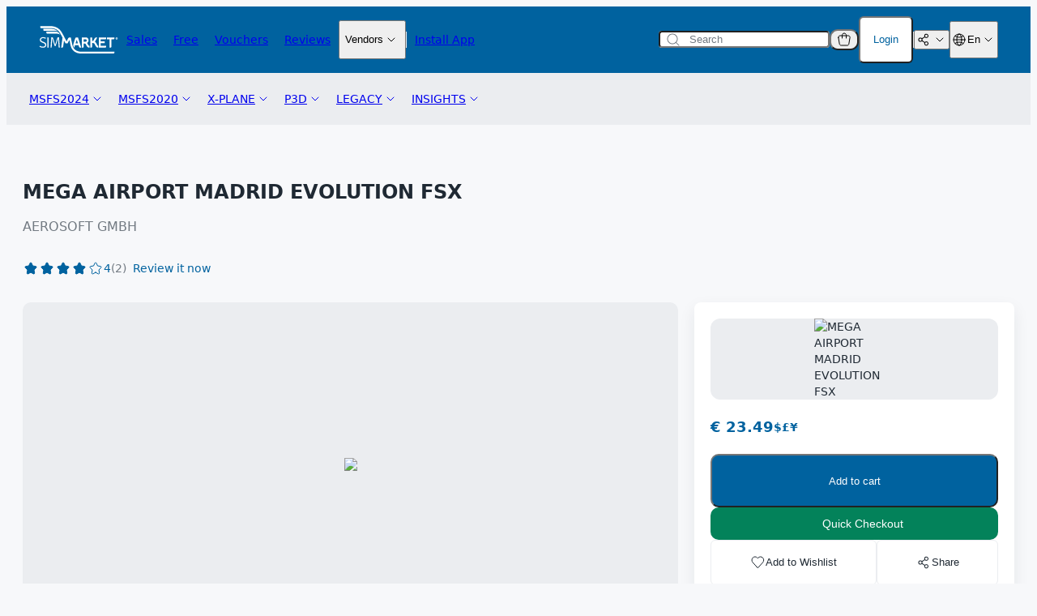

--- FILE ---
content_type: text/css
request_url: https://secure.simmarket.com/templates/twig/components/productCard.css?v=2025-12-15
body_size: 1532
content:
.product-card {
  position: relative;
  display: flex;
  gap: 12px;
  width: 100%;
}

.product-card__currency-list--desktop-only,
.product-card__divider--desktop-only {
  display: none
}

.product-card__details {
  display: flex;
  flex-direction: column;
  align-items: flex-start;
  justify-content: flex-start;
}

.product-card__divider {
  height: 12px;
  background-color: var(--color-gray5);
}

.product-card__image {
  height: 100%;
  width: 100%;
  object-fit: cover;
}

.product-card__image-wrapper {
  position: relative;
  width: 100px;
  flex-shrink: 0;
}

.product-card__image-wrapper-inner {
  position: relative;
  align-self: flex-start;
  border-radius: 10px;
  aspect-ratio: 100 / 141;
  overflow: hidden;
  filter: drop-shadow(0px 8px 20px rgba(35, 41, 47, 0.08));
}

.product-card__in-library-badge-icon {
  width: 20px;
  height: 20px;
}

.product-card__in-library-badge-icon svg {
  color: var(--color-blue1);
}

.product-card__in-library-tooltip {
  position: absolute;
  font-size: var(--font-size-small);
  right: 6px;
  bottom: 6px;
  max-width: fit-content;
}

.product-card__info {
  display: flex;
  flex-direction: column;
}

.product-card__manufacturer-name {
  color: var(--color-gray3);
  font-size: var(--font-size-small);
  line-height: var(--font-line-height-small);
  display: -webkit-box;
  -webkit-line-clamp: 1;
  -webkit-box-orient: vertical;
  overflow: hidden;
  text-align: left;
  margin-top: 4px;
}

.product-card__name {
  margin: 0;
  font-size: var(--font-size-medium);
  line-height: 18px;
  text-align: left;
  display: -webkit-box;
  -webkit-line-clamp: 2;
  -webkit-box-orient: vertical;
  overflow: hidden;
  word-break: break-word;
}

.product-card__pre-sale-price {
  display: block;
  color: var(--color-gray3);
  text-decoration-line: line-through;
  font-size: var(--font-size-small);
  line-height: var(--font-line-height-xs);
}

.product-card__price {
  display: flex;
  align-items: center;
  gap: 4px;
  color: var(--color-blue1);
  font-weight: var(--font-weight-semibold);
  font-size: var(--font-size-medium);
  letter-spacing: var(--font-letter-spacing-tight);
}

.product-card__price-group {
  display: flex;
  gap: 4px;
}

.product-card__price-reference {
  color: var(--color-gray3);
  font-size: var(--font-size-small);
  line-height: var(--font-line-height-small);
  text-align: left;
}

.product-card__prices {
  margin-top: auto;
  padding-top: 8px;
  text-align: left;
}

.product-card__sale-countdown {
  position: absolute;
  z-index: 1;
  top: 8px;
  left: 8px;

  display: flex;
  align-items: center;
  padding: 4px 10px;

  max-width: calc(100% - 16px);

  border-radius: 40px;
  background: rgba(27, 31, 34, 0.6);
  color: var(--color-white);

  font-weight: var(--font-weight-medium);
  font-size: var(--font-size-small);
  line-height: var(--font-line-height-small);
}

.product-card__sale-percentage-pill {
  flex-shrink: 0;
}

.product-card__simulator-pills {
  display: flex;
  flex-wrap: wrap;
  gap: 8px;
  margin-top: 8px;
}

.product-card__simulator-pill {
  display: inline-flex;
  align-items: center;
  justify-content: center;
  padding: 2px 6px;
  border-radius: 30px;
  color: var(--color-blue1);
  background-color: #E7EBEE;
  font-size: var(--font-size-small);
  font-weight: var(--font-weight-regular);
  line-height: var(--font-line-height-small);
}

.product-card__simulator-pill--p3d5 {
  color: #8D5A2C;
  background-color: rgba(141, 90, 44, 0.10);
}

.product-card__simulator-pill--msfs-2024 {
  color: #008FAF;
  background-color: rgba(0, 143, 175, 0.10);
}

.product-card__simulator-pill--p3d6 {
  color: #BB5800;
  background-color: rgba(187, 88, 0, 0.10);
}

.product-card__simulator-pill--xplane {
  color: #2003C0;
  background-color: rgba(32, 3, 192, 0.10);
}

.product-card__tooltip-icon {
  color: var(--color-gray3);
}

.product-card__upcoming-badge {
  position: absolute;
  z-index: 1;
  top: 0;
  left: 0;

  /* The design of the badge is based on a 45-degree rotated square of 48x48px */
  /* The badge itself it just half of the square */
  /* Therefore, the with and height of the badge are calculated based on the Pythagorean theorem */
  /* The square root of 48^2 + 48^2 is 67.88225099 – which we rounded to 68px */
  /* Since we just need half of the square, the height is: (square root of 48^2 + 48^2) / 2 = 33.941125495 – which we rounded to 34px */
  height: 34px;
  width: 68px;

  display: flex;
  align-items: flex-end;
  justify-content: center;
  padding-bottom: 2px;

  color: var(--color-white);
  background-color: #025FA2;

  font-weight: var(--font-weight-medium);
  font-size: var(--font-size-small);
  line-height: var(--font-line-height-small);

  /* 33.941125495 is half of the square root of 48^2 + 48^2 – which is rounded to 34px */
  transform: rotate(-45deg) translate(-34px);
  transform-origin: top left;
}

.product-card--compact .product-card__details {
  flex-grow: 1;
}

.product-card--compact .product-card__info {
  flex-direction: row;
  flex-grow: 1;
  gap: 4px;
}

.product-card--compact .product-card__image-wrapper {
  border-radius: 4px;
  width: 42px;
}

.product-card--compact .product-card__manufacturer-name {
  margin-top: 0;
}

.product-card--compact .product-card__name {
  -webkit-line-clamp: 1;
}

.product-card--compact .product-card__prices {
  padding-top: 0;
  margin-top: 0;
}

.product-card--compact .product-card__simulator-pills {
  margin-top: 4px;
}

.product-card--small .product-card__image-wrapper {
  width: 63px;
  height: 89px;
}

.product-card--vertical {
  flex-direction: column;
  gap: 16px;
}

.product-card--vertical .product-card__image-wrapper {
  width: 100%;
}

@media (min-width: 480px) {
  .product-card__currency-list--desktop-only {
    display: flex;
  }

  .product-card__divider--desktop-only {
    display: block;
  }
}


--- FILE ---
content_type: text/css
request_url: https://secure.simmarket.com/templates/twig/components/objects/notification.css
body_size: 567
content:
.notification {
  display: flex;
  position: fixed;
  top: calc(var(--header-height-mobile) + 16px);
  right: 16px;
  width: max-content;
  z-index: 3;
  align-items: start;
  justify-content: space-between;
  gap: 8px;
  max-width: 320px;
  padding-inline: 16px 12px;
  padding-block: 12px;
  border-radius: 10px;
  box-shadow: var(--shadow-base);
  opacity: 0;
  transform: translateX(20px);
  transition: opacity var(--transition-duration), transform var(--transition-duration);
}

.notification.is-visible {
  transform: translateX(0);
  opacity: 1;
}

.notification__close-icon {
  cursor: pointer;
}

.notification__text {
  font-size: var(--font-size-medium);
  line-height: var(--font-line-height-medium);
}

/* CONTEXT VARIANTS */
.notification--error {
  background-color: var(--color-red-background);
  border: 1px solid var(--color-red);
  color: var(--color-red);
}

.notification--default {
  background-color: var(--color-blue-background);
  border: 1px solid var(--color-blue1);
  color: var(--color-blue1);
}

.notification--success {
  background-color: var(--color-green-background);
  border: 1px solid var(--color-green1);
  color: var(--color-green1);
}

.notification--warning {
  background-color: var(--color-orange-background);
  border: 1px solid var(--color-orange);
  color: var(--color-orange);
}

/* TIMED VARIANT */
.notification--timed .notification__close-icon {
  display: none;
}

@media (min-width: 640px) {
  .notification {
    top: calc(var(--header-height-desktop) + 16px);
  }
}


--- FILE ---
content_type: text/css
request_url: https://secure.simmarket.com/templates/twig/components/form.css
body_size: 98
content:
.form {
  display: flex;
  flex-direction: column;
  gap: 20px;
}

.form__actions {
  display: flex;
  gap: 16px;
}


--- FILE ---
content_type: text/css
request_url: https://secure.simmarket.com/templates/twig/components/productTabsSection.css
body_size: 741
content:
.product-tabs-section__panel {
  display: none;
}

.product-tabs-section__panel.is-visible {
  display: grid;
  gap: 20px;
}

.product-tabs-section__tab-button {
  color: var(--color-gray3);
}

.product-tabs-section__tab-button.is-active {
  color: var(--color-gray1);
}

@container (min-width: 768px) {
  .product-tabs-section:not(.product-tabs-section--scroll) .product-tabs-section__panel.is-visible {
    grid-template-columns: repeat(2, minmax(0, 1fr));
  }
}

/* VARIANT: SCROLL */
.product-tabs-section--scroll.product-tabs-section > section {
  margin-inline: -24px;
}

.product-tabs-section--scroll .product-tabs-section__panel {
  grid-auto-flow: column;
  grid-auto-columns: max-content;
  overflow-x: auto;
  -ms-overflow-style: none;
  scrollbar-width: none;
  scroll-snap-type: x mandatory;
}

.product-tabs-section--scroll .product-tabs-section__panel::-webkit-scrollbar {
  display: none;
}

.product-tabs-section--scroll .product-tabs-section__panel > * {
  scroll-snap-align: start;
  scroll-margin-inline: 24px;
  scroll-snap-stop: always;
}

.product-tabs-section--scroll .product-tabs-section__panel > .product-card:last-child {
  margin-right: 24px;
}

.product-tabs-section--scroll .product-tabs-section__panel--vendor {
  grid-template-rows: repeat(2, minmax(0, 1fr));
  gap: 12px 20px;
}

.product-tabs-section--scroll .product-tabs-section__panel--products > :first-child {
  margin-inline-start: 24px;
}

.product-tabs-section--scroll .product-tabs-section__panel--vendor > :nth-child(-n + 2) {
  margin-inline-start: 24px;
}

@media (min-width: 640px) {
  .product-tabs-section--scroll .product-tabs-section__panel {
    grid-auto-columns: 40%;
  }
}

@media (min-width: 768px) {
  .product-tabs-section--scroll.product-tabs-section > section {
    margin-inline: 0px;
  }

  .product-tabs-section--scroll .product-tabs-section__panel--products > :first-child {
    margin-inline-start: 0px;
  }

  .product-tabs-section--scroll .product-tabs-section__panel--vendor > :nth-child(-n + 2) {
    margin-inline-start: 0px;
  }

  .product-tabs-section--scroll .product-tabs-section__panel {
    grid-auto-flow: row;
    grid-auto-columns: auto;
    overflow-x: visible;
    grid-template-columns: repeat(2, minmax(0, 1fr));
  }

  .product-tabs-section--scroll .product-tabs-section__panel--vendor {
    grid-template-rows: none;
  }
}

@media (min-width: 960px) {
  .product-tabs-section--scroll .product-tabs-section__panel {
    grid-template-columns: repeat(3, minmax(0, 1fr));
  }
}

@media (min-width: 1280px) {
  .product-tabs-section--scroll .product-tabs-section__panel--products {
    grid-template-columns: repeat(4, minmax(0, 1fr));
  }
}

/* Limit card content on mobile devices */

@media (max-width: 767px) {
  .product-tabs-section--scroll .product-tabs-section__panel .product-card__main {
    /*
      Viewport width: 100vw
      Component gaps: 2*12px
      Image width: 100px
      Gutter size: 2*20px
    */
    max-width: calc(100vw - 24px - 100px - 40px);
  }
}


--- FILE ---
content_type: text/css
request_url: https://secure.simmarket.com/templates/twig/components/userMenuTrigger.css
body_size: 278
content:
@media (min-width: 640px) {
  .user-menu-trigger .dropdown__menu {
    padding-top: 14px;
  }

  .user-menu-trigger.is-active::before {
    content: "";
    position: absolute;
    border-left: 8px solid transparent;
    border-right: 8px solid transparent;
    border-bottom: 6px solid var(--color-white);
    left: 50%;
    transform: translateX(-50%);
    bottom: -15px;
    z-index: 3;
  }

  .user-menu-trigger.is-active::after {
    content: "";
    position: absolute;
    border-left: 9px solid transparent;
    border-right: 9px solid transparent;
    border-bottom: 7px solid var(--color-gray6);
    left: 50%;
    transform: translateX(-50%);
    bottom: -15px;
    z-index: 2;
  }
}
